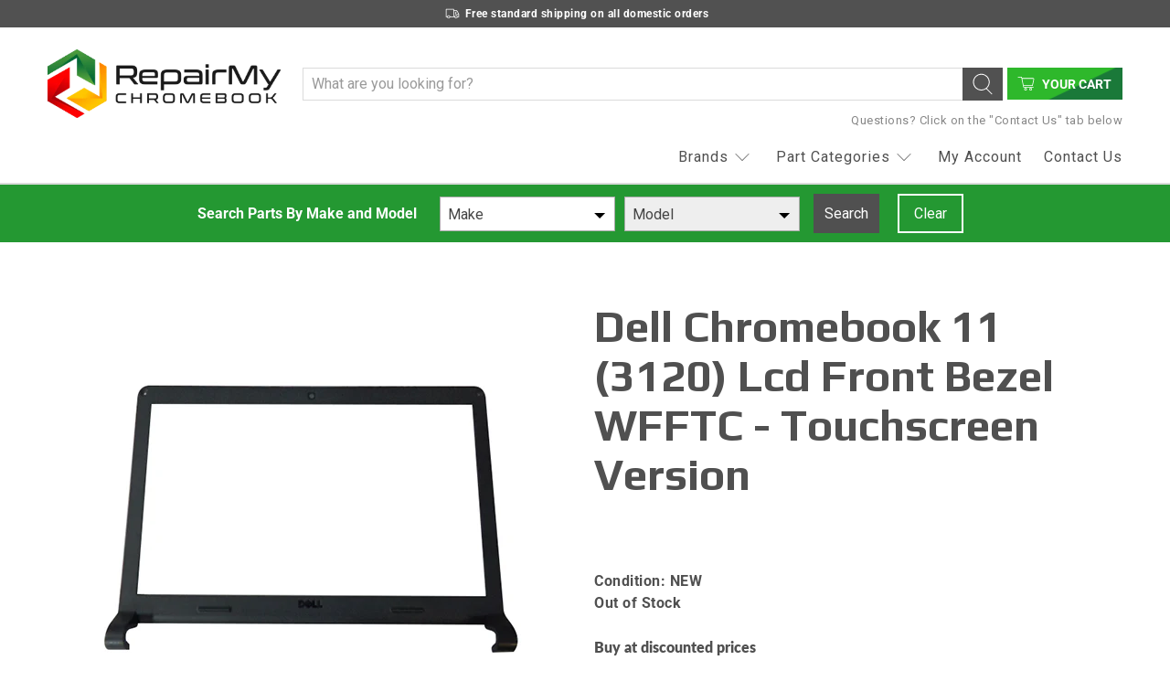

--- FILE ---
content_type: text/javascript
request_url: https://repairmychromebook.com/cdn/shop/t/6/assets/pf_options.js?v=42332740711486695291588092091
body_size: -251
content:
const product_finder_data=[{Make:"Acer",Model:"Chromebook 11 C771"},{Make:"Acer",Model:"Chromebook 11 C771T"},{Make:"Acer",Model:"Chromebook 11 CB311-7HT"},{Make:"Acer",Model:"Chromebook 11 CB311-8H"},{Make:"Acer",Model:"Chromebook 13 CB713-1W"},{Make:"Acer",Model:"Chromebook 14 CB314-1H"},{Make:"Acer",Model:"Chromebook 14 CP5-471"},{Make:"Acer",Model:"Chromebook 15 CB315-1H"},{Make:"Acer",Model:"Chromebook 15 CB515-1H"},{Make:"Acer",Model:"Chromebook 15 CB515-1HT"},{Make:"Acer",Model:"Chromebook 311 C721"},{Make:"Acer",Model:"Chromebook 311 C733"},{Make:"Acer",Model:"Chromebook 311 C733T"},{Make:"Acer",Model:"Chromebook 512 C851"},{Make:"Acer",Model:"Chromebook 512 C851T"},{Make:"Acer",Model:"Chromebook 514 CB514-1H"},{Make:"Acer",Model:"Chromebook 514 CB514-1HT"},{Make:"Acer",Model:"Chromebook 714 CB714-1W"},{Make:"Acer",Model:"Chromebook 714 CB714-1WT"},{Make:"Acer",Model:"Chromebook 714 CB714-W"},{Make:"Acer",Model:"Chromebook 714 CB714-WT"},{Make:"Acer",Model:"Chromebook 715 CB715-1W"},{Make:"Acer",Model:"Chromebook 715 CB715-1WT"},{Make:"Acer",Model:"Chromebook 715 CB715-W"},{Make:"Acer",Model:"Chromebook 715 CB715-WT"},{Make:"Acer",Model:"Chromebook C700"},{Make:"Acer",Model:"Chromebook C710"},{Make:"Acer",Model:"Chromebook C720"},{Make:"Acer",Model:"Chromebook C720P"},{Make:"Acer",Model:"Chromebook C730"},{Make:"Acer",Model:"Chromebook C730E"},{Make:"Acer",Model:"Chromebook C731"},{Make:"Acer",Model:"Chromebook C731T"},{Make:"Acer",Model:"Chromebook C732"},{Make:"Acer",Model:"Chromebook C732T"},{Make:"Acer",Model:"Chromebook C733"},{Make:"Acer",Model:"Chromebook C733T"},{Make:"Acer",Model:"Chromebook C735"},{Make:"Acer",Model:"Chromebook C738T"},{Make:"Acer",Model:"Chromebook C740"},{Make:"Acer",Model:"Chromebook C771"},{Make:"Acer",Model:"Chromebook C771T"},{Make:"Acer",Model:"Chromebook C810"},{Make:"Acer",Model:"Chromebook C851"},{Make:"Acer",Model:"Chromebook C851T"},{Make:"Acer",Model:"Chromebook C910"},{Make:"Acer",Model:"Chromebook CB3-111"},{Make:"Acer",Model:"Chromebook CB3-131"},{Make:"Acer",Model:"Chromebook CB3-132"},{Make:"Acer",Model:"Chromebook CB3-132T"},{Make:"Acer",Model:"Chromebook CB3-431"},{Make:"Acer",Model:"Chromebook CB3-531"},{Make:"Acer",Model:"Chromebook CB3-532"},{Make:"Acer",Model:"Chromebook CB3-571"},{Make:"Acer",Model:"Chromebook CB311-7H"},{Make:"Acer",Model:"Chromebook CB311-7HT"},{Make:"Acer",Model:"Chromebook CB314-1H"},{Make:"Acer",Model:"Chromebook CB315-1H"},{Make:"Acer",Model:"Chromebook CB5-132T"},{Make:"Acer",Model:"Chromebook CB5-311"},{Make:"Acer",Model:"Chromebook CB5-312T"},{Make:"Acer",Model:"Chromebook CB5-571"},{Make:"Acer",Model:"Chromebook CB514-1H"},{Make:"Acer",Model:"Chromebook CB515-1H"},{Make:"Acer",Model:"Chromebook CB515-1HT"},{Make:"Acer",Model:"Chromebook CP5-311T"},{Make:"Acer",Model:"Chromebook CP5-471"},{Make:"Acer",Model:"Chromebook CP511-1H"},{Make:"Acer",Model:"Chromebook CP511-1HN"},{Make:"Acer",Model:"Chromebook R751T"},{Make:"Acer",Model:"Chromebook R751TN"},{Make:"Acer",Model:"Chromebook Spin 11 CP311-1H"},{Make:"Acer",Model:"Chromebook Spin 11 CP311-1HN"},{Make:"Acer",Model:"Chromebook Spin 11 CP511-1HN"},{Make:"Acer",Model:"Chromebook Spin 11 R751T"},{Make:"Acer",Model:"Chromebook Spin 11 R751TN"},{Make:"Acer",Model:"Chromebook Spin 13 CP713-1WN"},{Make:"Acer",Model:"Chromebook Spin 15 CP315-1H"},{Make:"Acer",Model:"Chromebook Spin 311 R721"},{Make:"Acer",Model:"Chromebook Spin 311 R721T"},{Make:"Acer",Model:"Chromebook Tab 10 D651N"},{Make:"Asus",Model:"Chromebook C200M"},{Make:"Asus",Model:"Chromebook C201PA"},{Make:"Asus",Model:"Chromebook C202SA"},{Make:"Asus",Model:"Chromebook C223NA"},{Make:"Asus",Model:"Chromebook Flip C100PA"},{Make:"Dell",Model:"Chromebook 11"},{Make:"Dell",Model:"Chromebook 11 (3100) 2-in-1"},{Make:"Dell",Model:"Chromebook 11 (3120)"},{Make:"Dell",Model:"Chromebook 11 (3180)"},{Make:"Dell",Model:"Chromebook 11 (3181)"},{Make:"Dell",Model:"Chromebook 11 (3189)"},{Make:"Dell",Model:"Chromebook 11 (5190)"},{Make:"Dell",Model:"Chromebook 11 (5190) 2-in-1"},{Make:"Dell",Model:"Chromebook 13 (3380)"},{Make:"Dell",Model:"Chromebook 13 (7310)"},{Make:"Dell",Model:"Chromebook 3100"},{Make:"Dell",Model:"Chromebook 3100 2-in-1"},{Make:"Dell",Model:"Chromebook 3380"},{Make:"Dell",Model:"Chromebook 3400"},{Make:"Dell",Model:"Chromebook 5190"},{Make:"Dell",Model:"Chromebook 5190 2-in-1"},{Make:"HP",Model:"Chromebook 11 G1"},{Make:"HP",Model:"Chromebook 11 G2"},{Make:"HP",Model:"Chromebook 11 G3"},{Make:"HP",Model:"Chromebook 11 G4"},{Make:"HP",Model:"Chromebook 11 G4 EE"},{Make:"HP",Model:"Chromebook 11 G5"},{Make:"HP",Model:"Chromebook 11 G5 EE"},{Make:"HP",Model:"Chromebook 11 G6 EE"},{Make:"HP",Model:"Chromebook 11 G7 EE"},{Make:"HP",Model:"Chromebook 11-AE"},{Make:"HP",Model:"Chromebook 11-V"},{Make:"HP",Model:"Chromebook 11A G6 EE"},{Make:"HP",Model:"Chromebook 14 G1"},{Make:"HP",Model:"Chromebook 14 G3"},{Make:"HP",Model:"Chromebook 14 G4"},{Make:"HP",Model:"Chromebook 14 G5"},{Make:"HP",Model:"Chromebook 14-AK"},{Make:"HP",Model:"Chromebook 14-CA"},{Make:"HP",Model:"Chromebook 14-Q"},{Make:"HP",Model:"Chromebook 14-X"},{Make:"HP",Model:"Chromebook G1 EE"},{Make:"Lenovo",Model:"100S Chromebook"},{Make:"Lenovo",Model:"100e Chromebook"},{Make:"Lenovo",Model:"100e Chromebook 2nd Gen"},{Make:"Lenovo",Model:"11e 4th Gen Chromebook"},{Make:"Lenovo",Model:"300e Chromebook"},{Make:"Lenovo",Model:"300e Chromebook 2nd Gen"},{Make:"Lenovo",Model:"500e Chromebook"},{Make:"Lenovo",Model:"500e Chromebook 2nd Gen"},{Make:"Lenovo",Model:"Chromebook C330"},{Make:"Lenovo",Model:"Chromebook C340-11"},{Make:"Lenovo",Model:"Chromebook N22"},{Make:"Lenovo",Model:"Chromebook N42"},{Make:"Lenovo",Model:"Chromebook S330"},{Make:"Lenovo",Model:"N21 Chromebook"},{Make:"Lenovo",Model:"N22 Chromebook"},{Make:"Lenovo",Model:"N23 Chromebook"},{Make:"Lenovo",Model:"N23 Yoga Chromebook"},{Make:"Lenovo",Model:"N42 Chromebook"},{Make:"Lenovo",Model:"Yoga Chromebook C630"},{Make:"Samsung",Model:"Chromebook XE303C12"},{Make:"Samsung",Model:"Chromebook XE500C12"},{Make:"Samsung",Model:"Chromebook XE500C13"}];
//# sourceMappingURL=/cdn/shop/t/6/assets/pf_options.js.map?v=42332740711486695291588092091
